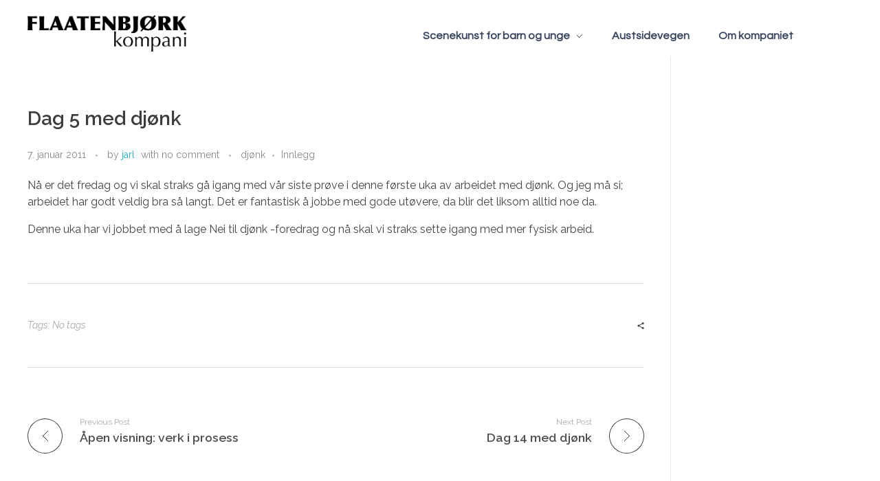

--- FILE ---
content_type: text/html; charset=UTF-8
request_url: https://www.flaatenbjork.no/innlegg/dag-5-med-dj%C3%B8nk/
body_size: 12266
content:
<!DOCTYPE html>
<!--[if IE 9 ]>   <html class="no-js oldie ie9 ie" lang="nb-NO" > <![endif]-->
<!--[if (gt IE 9)|!(IE)]><!--> <html class="no-js" lang="nb-NO" > <!--<![endif]-->
<head>
        <meta charset="UTF-8" >
        <meta http-equiv="X-UA-Compatible" content="IE=edge">
        <!-- devices setting -->
        <meta name="viewport"   content="initial-scale=1,user-scalable=no,width=device-width">

<!-- outputs by wp_head -->
<title>Dag 5 med djønk &#8211; Flaatenbjørk kompani</title>
<meta name='robots' content='max-image-preview:large' />
	<style>img:is([sizes="auto" i], [sizes^="auto," i]) { contain-intrinsic-size: 3000px 1500px }</style>
	<link rel="alternate" type="application/rss+xml" title="Flaatenbjørk kompani &raquo; strøm" href="https://www.flaatenbjork.no/feed/" />
<link rel="alternate" type="application/rss+xml" title="Flaatenbjørk kompani &raquo; kommentarstrøm" href="https://www.flaatenbjork.no/comments/feed/" />
<link rel="alternate" type="application/rss+xml" title="Flaatenbjørk kompani &raquo; Dag 5 med djønk kommentarstrøm" href="https://www.flaatenbjork.no/innlegg/dag-5-med-dj%c3%b8nk/feed/" />
<script>
window._wpemojiSettings = {"baseUrl":"https:\/\/s.w.org\/images\/core\/emoji\/15.0.3\/72x72\/","ext":".png","svgUrl":"https:\/\/s.w.org\/images\/core\/emoji\/15.0.3\/svg\/","svgExt":".svg","source":{"concatemoji":"https:\/\/www.flaatenbjork.no\/wp-includes\/js\/wp-emoji-release.min.js?ver=6.7.2"}};
/*! This file is auto-generated */
!function(i,n){var o,s,e;function c(e){try{var t={supportTests:e,timestamp:(new Date).valueOf()};sessionStorage.setItem(o,JSON.stringify(t))}catch(e){}}function p(e,t,n){e.clearRect(0,0,e.canvas.width,e.canvas.height),e.fillText(t,0,0);var t=new Uint32Array(e.getImageData(0,0,e.canvas.width,e.canvas.height).data),r=(e.clearRect(0,0,e.canvas.width,e.canvas.height),e.fillText(n,0,0),new Uint32Array(e.getImageData(0,0,e.canvas.width,e.canvas.height).data));return t.every(function(e,t){return e===r[t]})}function u(e,t,n){switch(t){case"flag":return n(e,"\ud83c\udff3\ufe0f\u200d\u26a7\ufe0f","\ud83c\udff3\ufe0f\u200b\u26a7\ufe0f")?!1:!n(e,"\ud83c\uddfa\ud83c\uddf3","\ud83c\uddfa\u200b\ud83c\uddf3")&&!n(e,"\ud83c\udff4\udb40\udc67\udb40\udc62\udb40\udc65\udb40\udc6e\udb40\udc67\udb40\udc7f","\ud83c\udff4\u200b\udb40\udc67\u200b\udb40\udc62\u200b\udb40\udc65\u200b\udb40\udc6e\u200b\udb40\udc67\u200b\udb40\udc7f");case"emoji":return!n(e,"\ud83d\udc26\u200d\u2b1b","\ud83d\udc26\u200b\u2b1b")}return!1}function f(e,t,n){var r="undefined"!=typeof WorkerGlobalScope&&self instanceof WorkerGlobalScope?new OffscreenCanvas(300,150):i.createElement("canvas"),a=r.getContext("2d",{willReadFrequently:!0}),o=(a.textBaseline="top",a.font="600 32px Arial",{});return e.forEach(function(e){o[e]=t(a,e,n)}),o}function t(e){var t=i.createElement("script");t.src=e,t.defer=!0,i.head.appendChild(t)}"undefined"!=typeof Promise&&(o="wpEmojiSettingsSupports",s=["flag","emoji"],n.supports={everything:!0,everythingExceptFlag:!0},e=new Promise(function(e){i.addEventListener("DOMContentLoaded",e,{once:!0})}),new Promise(function(t){var n=function(){try{var e=JSON.parse(sessionStorage.getItem(o));if("object"==typeof e&&"number"==typeof e.timestamp&&(new Date).valueOf()<e.timestamp+604800&&"object"==typeof e.supportTests)return e.supportTests}catch(e){}return null}();if(!n){if("undefined"!=typeof Worker&&"undefined"!=typeof OffscreenCanvas&&"undefined"!=typeof URL&&URL.createObjectURL&&"undefined"!=typeof Blob)try{var e="postMessage("+f.toString()+"("+[JSON.stringify(s),u.toString(),p.toString()].join(",")+"));",r=new Blob([e],{type:"text/javascript"}),a=new Worker(URL.createObjectURL(r),{name:"wpTestEmojiSupports"});return void(a.onmessage=function(e){c(n=e.data),a.terminate(),t(n)})}catch(e){}c(n=f(s,u,p))}t(n)}).then(function(e){for(var t in e)n.supports[t]=e[t],n.supports.everything=n.supports.everything&&n.supports[t],"flag"!==t&&(n.supports.everythingExceptFlag=n.supports.everythingExceptFlag&&n.supports[t]);n.supports.everythingExceptFlag=n.supports.everythingExceptFlag&&!n.supports.flag,n.DOMReady=!1,n.readyCallback=function(){n.DOMReady=!0}}).then(function(){return e}).then(function(){var e;n.supports.everything||(n.readyCallback(),(e=n.source||{}).concatemoji?t(e.concatemoji):e.wpemoji&&e.twemoji&&(t(e.twemoji),t(e.wpemoji)))}))}((window,document),window._wpemojiSettings);
</script>
<style id='wp-emoji-styles-inline-css'>

	img.wp-smiley, img.emoji {
		display: inline !important;
		border: none !important;
		box-shadow: none !important;
		height: 1em !important;
		width: 1em !important;
		margin: 0 0.07em !important;
		vertical-align: -0.1em !important;
		background: none !important;
		padding: 0 !important;
	}
</style>
<link rel='stylesheet' id='wp-block-library-css' href='https://www.flaatenbjork.no/wp-includes/css/dist/block-library/style.min.css?ver=6.7.2' media='all' />
<style id='classic-theme-styles-inline-css'>
/*! This file is auto-generated */
.wp-block-button__link{color:#fff;background-color:#32373c;border-radius:9999px;box-shadow:none;text-decoration:none;padding:calc(.667em + 2px) calc(1.333em + 2px);font-size:1.125em}.wp-block-file__button{background:#32373c;color:#fff;text-decoration:none}
</style>
<style id='global-styles-inline-css'>
:root{--wp--preset--aspect-ratio--square: 1;--wp--preset--aspect-ratio--4-3: 4/3;--wp--preset--aspect-ratio--3-4: 3/4;--wp--preset--aspect-ratio--3-2: 3/2;--wp--preset--aspect-ratio--2-3: 2/3;--wp--preset--aspect-ratio--16-9: 16/9;--wp--preset--aspect-ratio--9-16: 9/16;--wp--preset--color--black: #000000;--wp--preset--color--cyan-bluish-gray: #abb8c3;--wp--preset--color--white: #ffffff;--wp--preset--color--pale-pink: #f78da7;--wp--preset--color--vivid-red: #cf2e2e;--wp--preset--color--luminous-vivid-orange: #ff6900;--wp--preset--color--luminous-vivid-amber: #fcb900;--wp--preset--color--light-green-cyan: #7bdcb5;--wp--preset--color--vivid-green-cyan: #00d084;--wp--preset--color--pale-cyan-blue: #8ed1fc;--wp--preset--color--vivid-cyan-blue: #0693e3;--wp--preset--color--vivid-purple: #9b51e0;--wp--preset--gradient--vivid-cyan-blue-to-vivid-purple: linear-gradient(135deg,rgba(6,147,227,1) 0%,rgb(155,81,224) 100%);--wp--preset--gradient--light-green-cyan-to-vivid-green-cyan: linear-gradient(135deg,rgb(122,220,180) 0%,rgb(0,208,130) 100%);--wp--preset--gradient--luminous-vivid-amber-to-luminous-vivid-orange: linear-gradient(135deg,rgba(252,185,0,1) 0%,rgba(255,105,0,1) 100%);--wp--preset--gradient--luminous-vivid-orange-to-vivid-red: linear-gradient(135deg,rgba(255,105,0,1) 0%,rgb(207,46,46) 100%);--wp--preset--gradient--very-light-gray-to-cyan-bluish-gray: linear-gradient(135deg,rgb(238,238,238) 0%,rgb(169,184,195) 100%);--wp--preset--gradient--cool-to-warm-spectrum: linear-gradient(135deg,rgb(74,234,220) 0%,rgb(151,120,209) 20%,rgb(207,42,186) 40%,rgb(238,44,130) 60%,rgb(251,105,98) 80%,rgb(254,248,76) 100%);--wp--preset--gradient--blush-light-purple: linear-gradient(135deg,rgb(255,206,236) 0%,rgb(152,150,240) 100%);--wp--preset--gradient--blush-bordeaux: linear-gradient(135deg,rgb(254,205,165) 0%,rgb(254,45,45) 50%,rgb(107,0,62) 100%);--wp--preset--gradient--luminous-dusk: linear-gradient(135deg,rgb(255,203,112) 0%,rgb(199,81,192) 50%,rgb(65,88,208) 100%);--wp--preset--gradient--pale-ocean: linear-gradient(135deg,rgb(255,245,203) 0%,rgb(182,227,212) 50%,rgb(51,167,181) 100%);--wp--preset--gradient--electric-grass: linear-gradient(135deg,rgb(202,248,128) 0%,rgb(113,206,126) 100%);--wp--preset--gradient--midnight: linear-gradient(135deg,rgb(2,3,129) 0%,rgb(40,116,252) 100%);--wp--preset--font-size--small: 13px;--wp--preset--font-size--medium: 20px;--wp--preset--font-size--large: 36px;--wp--preset--font-size--x-large: 42px;--wp--preset--spacing--20: 0.44rem;--wp--preset--spacing--30: 0.67rem;--wp--preset--spacing--40: 1rem;--wp--preset--spacing--50: 1.5rem;--wp--preset--spacing--60: 2.25rem;--wp--preset--spacing--70: 3.38rem;--wp--preset--spacing--80: 5.06rem;--wp--preset--shadow--natural: 6px 6px 9px rgba(0, 0, 0, 0.2);--wp--preset--shadow--deep: 12px 12px 50px rgba(0, 0, 0, 0.4);--wp--preset--shadow--sharp: 6px 6px 0px rgba(0, 0, 0, 0.2);--wp--preset--shadow--outlined: 6px 6px 0px -3px rgba(255, 255, 255, 1), 6px 6px rgba(0, 0, 0, 1);--wp--preset--shadow--crisp: 6px 6px 0px rgba(0, 0, 0, 1);}:where(.is-layout-flex){gap: 0.5em;}:where(.is-layout-grid){gap: 0.5em;}body .is-layout-flex{display: flex;}.is-layout-flex{flex-wrap: wrap;align-items: center;}.is-layout-flex > :is(*, div){margin: 0;}body .is-layout-grid{display: grid;}.is-layout-grid > :is(*, div){margin: 0;}:where(.wp-block-columns.is-layout-flex){gap: 2em;}:where(.wp-block-columns.is-layout-grid){gap: 2em;}:where(.wp-block-post-template.is-layout-flex){gap: 1.25em;}:where(.wp-block-post-template.is-layout-grid){gap: 1.25em;}.has-black-color{color: var(--wp--preset--color--black) !important;}.has-cyan-bluish-gray-color{color: var(--wp--preset--color--cyan-bluish-gray) !important;}.has-white-color{color: var(--wp--preset--color--white) !important;}.has-pale-pink-color{color: var(--wp--preset--color--pale-pink) !important;}.has-vivid-red-color{color: var(--wp--preset--color--vivid-red) !important;}.has-luminous-vivid-orange-color{color: var(--wp--preset--color--luminous-vivid-orange) !important;}.has-luminous-vivid-amber-color{color: var(--wp--preset--color--luminous-vivid-amber) !important;}.has-light-green-cyan-color{color: var(--wp--preset--color--light-green-cyan) !important;}.has-vivid-green-cyan-color{color: var(--wp--preset--color--vivid-green-cyan) !important;}.has-pale-cyan-blue-color{color: var(--wp--preset--color--pale-cyan-blue) !important;}.has-vivid-cyan-blue-color{color: var(--wp--preset--color--vivid-cyan-blue) !important;}.has-vivid-purple-color{color: var(--wp--preset--color--vivid-purple) !important;}.has-black-background-color{background-color: var(--wp--preset--color--black) !important;}.has-cyan-bluish-gray-background-color{background-color: var(--wp--preset--color--cyan-bluish-gray) !important;}.has-white-background-color{background-color: var(--wp--preset--color--white) !important;}.has-pale-pink-background-color{background-color: var(--wp--preset--color--pale-pink) !important;}.has-vivid-red-background-color{background-color: var(--wp--preset--color--vivid-red) !important;}.has-luminous-vivid-orange-background-color{background-color: var(--wp--preset--color--luminous-vivid-orange) !important;}.has-luminous-vivid-amber-background-color{background-color: var(--wp--preset--color--luminous-vivid-amber) !important;}.has-light-green-cyan-background-color{background-color: var(--wp--preset--color--light-green-cyan) !important;}.has-vivid-green-cyan-background-color{background-color: var(--wp--preset--color--vivid-green-cyan) !important;}.has-pale-cyan-blue-background-color{background-color: var(--wp--preset--color--pale-cyan-blue) !important;}.has-vivid-cyan-blue-background-color{background-color: var(--wp--preset--color--vivid-cyan-blue) !important;}.has-vivid-purple-background-color{background-color: var(--wp--preset--color--vivid-purple) !important;}.has-black-border-color{border-color: var(--wp--preset--color--black) !important;}.has-cyan-bluish-gray-border-color{border-color: var(--wp--preset--color--cyan-bluish-gray) !important;}.has-white-border-color{border-color: var(--wp--preset--color--white) !important;}.has-pale-pink-border-color{border-color: var(--wp--preset--color--pale-pink) !important;}.has-vivid-red-border-color{border-color: var(--wp--preset--color--vivid-red) !important;}.has-luminous-vivid-orange-border-color{border-color: var(--wp--preset--color--luminous-vivid-orange) !important;}.has-luminous-vivid-amber-border-color{border-color: var(--wp--preset--color--luminous-vivid-amber) !important;}.has-light-green-cyan-border-color{border-color: var(--wp--preset--color--light-green-cyan) !important;}.has-vivid-green-cyan-border-color{border-color: var(--wp--preset--color--vivid-green-cyan) !important;}.has-pale-cyan-blue-border-color{border-color: var(--wp--preset--color--pale-cyan-blue) !important;}.has-vivid-cyan-blue-border-color{border-color: var(--wp--preset--color--vivid-cyan-blue) !important;}.has-vivid-purple-border-color{border-color: var(--wp--preset--color--vivid-purple) !important;}.has-vivid-cyan-blue-to-vivid-purple-gradient-background{background: var(--wp--preset--gradient--vivid-cyan-blue-to-vivid-purple) !important;}.has-light-green-cyan-to-vivid-green-cyan-gradient-background{background: var(--wp--preset--gradient--light-green-cyan-to-vivid-green-cyan) !important;}.has-luminous-vivid-amber-to-luminous-vivid-orange-gradient-background{background: var(--wp--preset--gradient--luminous-vivid-amber-to-luminous-vivid-orange) !important;}.has-luminous-vivid-orange-to-vivid-red-gradient-background{background: var(--wp--preset--gradient--luminous-vivid-orange-to-vivid-red) !important;}.has-very-light-gray-to-cyan-bluish-gray-gradient-background{background: var(--wp--preset--gradient--very-light-gray-to-cyan-bluish-gray) !important;}.has-cool-to-warm-spectrum-gradient-background{background: var(--wp--preset--gradient--cool-to-warm-spectrum) !important;}.has-blush-light-purple-gradient-background{background: var(--wp--preset--gradient--blush-light-purple) !important;}.has-blush-bordeaux-gradient-background{background: var(--wp--preset--gradient--blush-bordeaux) !important;}.has-luminous-dusk-gradient-background{background: var(--wp--preset--gradient--luminous-dusk) !important;}.has-pale-ocean-gradient-background{background: var(--wp--preset--gradient--pale-ocean) !important;}.has-electric-grass-gradient-background{background: var(--wp--preset--gradient--electric-grass) !important;}.has-midnight-gradient-background{background: var(--wp--preset--gradient--midnight) !important;}.has-small-font-size{font-size: var(--wp--preset--font-size--small) !important;}.has-medium-font-size{font-size: var(--wp--preset--font-size--medium) !important;}.has-large-font-size{font-size: var(--wp--preset--font-size--large) !important;}.has-x-large-font-size{font-size: var(--wp--preset--font-size--x-large) !important;}
:where(.wp-block-post-template.is-layout-flex){gap: 1.25em;}:where(.wp-block-post-template.is-layout-grid){gap: 1.25em;}
:where(.wp-block-columns.is-layout-flex){gap: 2em;}:where(.wp-block-columns.is-layout-grid){gap: 2em;}
:root :where(.wp-block-pullquote){font-size: 1.5em;line-height: 1.6;}
</style>
<link rel='stylesheet' id='auxin-base-css' href='https://www.flaatenbjork.no/wp-content/themes/phlox-pro/css/base.css?ver=5.8.8' media='all' />
<link rel='stylesheet' id='auxin-front-icon-css' href='https://www.flaatenbjork.no/wp-content/themes/phlox-pro/css/auxin-icon.css?ver=5.8.8' media='all' />
<link rel='stylesheet' id='auxin-main-css' href='https://www.flaatenbjork.no/wp-content/themes/phlox-pro/css/main.css?ver=5.8.8' media='all' />
<link rel='stylesheet' id='ms-main-css' href='https://www.flaatenbjork.no/wp-content/plugins/masterslider/public/assets/css/masterslider.main.css?ver=3.6.5' media='all' />
<link rel='stylesheet' id='ms-custom-css' href='https://www.flaatenbjork.no/wp-content/uploads/masterslider/custom.css?ver=40.4' media='all' />
<link rel='stylesheet' id='auxin-custom-css' href='https://www.flaatenbjork.no/wp-content/uploads/phlox-pro/custom.css?ver=8.5' media='all' />
<link rel='stylesheet' id='auxin-go-pricing-css' href='https://www.flaatenbjork.no/wp-content/themes/phlox-pro/css/go-pricing.css?ver=5.8.8' media='all' />
<link rel='stylesheet' id='auxin-elementor-base-css' href='https://www.flaatenbjork.no/wp-content/themes/phlox-pro/css/other/elementor.css?ver=5.8.8' media='all' />
<link rel='stylesheet' id='elementor-frontend-css' href='https://www.flaatenbjork.no/wp-content/plugins/elementor/assets/css/frontend-lite.min.css?ver=3.10.0' media='all' />
<link rel='stylesheet' id='elementor-post-4451-css' href='https://www.flaatenbjork.no/wp-content/uploads/elementor/css/post-4451.css?ver=1674253248' media='all' />
<link rel='stylesheet' id='elementor-post-4224-css' href='https://www.flaatenbjork.no/wp-content/uploads/elementor/css/post-4224.css?ver=1704223826' media='all' />
<link rel='stylesheet' id='google-fonts-1-css' href='https://fonts.googleapis.com/css?family=Questrial%3A100%2C100italic%2C200%2C200italic%2C300%2C300italic%2C400%2C400italic%2C500%2C500italic%2C600%2C600italic%2C700%2C700italic%2C800%2C800italic%2C900%2C900italic%7CRaleway%3A100%2C100italic%2C200%2C200italic%2C300%2C300italic%2C400%2C400italic%2C500%2C500italic%2C600%2C600italic%2C700%2C700italic%2C800%2C800italic%2C900%2C900italic&#038;display=swap&#038;ver=6.7.2' media='all' />
<link rel="preconnect" href="https://fonts.gstatic.com/" crossorigin><script src="https://www.flaatenbjork.no/wp-includes/js/jquery/jquery.min.js?ver=3.7.1" id="jquery-core-js"></script>
<script src="https://www.flaatenbjork.no/wp-includes/js/jquery/jquery-migrate.min.js?ver=3.4.1" id="jquery-migrate-js"></script>
<script src="https://www.flaatenbjork.no/wp-content/plugins/auxin-pro-tools/admin/assets/js/elementor/widgets.js?ver=1.7.8" id="auxin-elementor-pro-widgets-js"></script>
<script src="https://www.flaatenbjork.no/wp-content/plugins/masterslider/includes/modules/elementor/assets/js/elementor-widgets.js?ver=3.6.5" id="masterslider-elementor-widgets-js"></script>
<script id="auxin-modernizr-js-extra">
var auxin = {"ajax_url":"https:\/\/www.flaatenbjork.no\/wp-admin\/admin-ajax.php","is_rtl":"","is_reponsive":"1","is_framed":"","frame_width":"20","wpml_lang":"en","uploadbaseurl":"https:\/\/www.flaatenbjork.no\/wp-content\/uploads","nonce":"3c3aad1058"};
</script>
<script id="auxin-modernizr-js-before">
/* < ![CDATA[ */
function auxinNS(n){for(var e=n.split("."),a=window,i="",r=e.length,t=0;r>t;t++)"window"!=e[t]&&(i=e[t],a[i]=a[i]||{},a=a[i]);return a;}
/* ]]> */
</script>
<script src="https://www.flaatenbjork.no/wp-content/themes/phlox-pro/js/solo/modernizr-custom.min.js?ver=5.8.8" id="auxin-modernizr-js"></script>
<link rel="https://api.w.org/" href="https://www.flaatenbjork.no/wp-json/" /><link rel="alternate" title="JSON" type="application/json" href="https://www.flaatenbjork.no/wp-json/wp/v2/posts/1786" /><link rel="EditURI" type="application/rsd+xml" title="RSD" href="https://www.flaatenbjork.no/xmlrpc.php?rsd" />
<meta name="generator" content="WordPress 6.7.2" />
<link rel="canonical" href="https://www.flaatenbjork.no/innlegg/dag-5-med-dj%c3%b8nk/" />
<link rel='shortlink' href='https://www.flaatenbjork.no/?p=1786' />
<link rel="alternate" title="oEmbed (JSON)" type="application/json+oembed" href="https://www.flaatenbjork.no/wp-json/oembed/1.0/embed?url=https%3A%2F%2Fwww.flaatenbjork.no%2Finnlegg%2Fdag-5-med-dj%25c3%25b8nk%2F" />
<link rel="alternate" title="oEmbed (XML)" type="text/xml+oembed" href="https://www.flaatenbjork.no/wp-json/oembed/1.0/embed?url=https%3A%2F%2Fwww.flaatenbjork.no%2Finnlegg%2Fdag-5-med-dj%25c3%25b8nk%2F&#038;format=xml" />
    <meta name="title"       content="Dag 5 med djønk" />
    <meta name="description" content="Nå er det fredag og vi skal straks gå igang med vår siste prøve i denne første uka av arbeidet med djønk. Og jeg må si; arbeidet har godt veldig bra så langt. Det er fantastisk å jobbe med gode utøvere, da blir det liksom alltid noe da. Denne uka har vi jobbet med å [&hellip;]" />
    <script>var ms_grabbing_curosr='https://www.flaatenbjork.no/wp-content/plugins/masterslider/public/assets/css/common/grabbing.cur',ms_grab_curosr='https://www.flaatenbjork.no/wp-content/plugins/masterslider/public/assets/css/common/grab.cur';</script>
<meta name="generator" content="MasterSlider 3.6.5 - Responsive Touch Image Slider" />
<link rel="apple-touch-icon" sizes="180x180" href="/wp-content/uploads/fbrfg/apple-touch-icon.png">
<link rel="icon" type="image/png" sizes="32x32" href="/wp-content/uploads/fbrfg/favicon-32x32.png">
<link rel="icon" type="image/png" sizes="16x16" href="/wp-content/uploads/fbrfg/favicon-16x16.png">
<link rel="manifest" href="/wp-content/uploads/fbrfg/manifest.json">
<link rel="mask-icon" href="/wp-content/uploads/fbrfg/safari-pinned-tab.svg" color="#5bbad5">
<link rel="shortcut icon" href="/wp-content/uploads/fbrfg/favicon.ico">
<meta name="msapplication-config" content="/wp-content/uploads/fbrfg/browserconfig.xml">
<meta name="theme-color" content="#ffffff"><!-- Chrome, Firefox OS and Opera -->
<meta name="theme-color" content="#1bb0ce" />
<!-- Windows Phone -->
<meta name="msapplication-navbutton-color" content="#1bb0ce" />
<!-- iOS Safari -->
<meta name="apple-mobile-web-app-capable" content="yes">
<meta name="apple-mobile-web-app-status-bar-style" content="black-translucent">

<!-- pingback -->
<link rel="pingback" href="https://www.flaatenbjork.no/xmlrpc.php">
<link rel="icon" href="https://www.flaatenbjork.no/wp-content/uploads/2017/10/Flaatenbjorklogo-500x500-300px-150x150.png" sizes="32x32" />
<link rel="icon" href="https://www.flaatenbjork.no/wp-content/uploads/2017/10/Flaatenbjorklogo-500x500-300px-300x300.png" sizes="192x192" />
<link rel="apple-touch-icon" href="https://www.flaatenbjork.no/wp-content/uploads/2017/10/Flaatenbjorklogo-500x500-300px-300x300.png" />
<meta name="msapplication-TileImage" content="https://www.flaatenbjork.no/wp-content/uploads/2017/10/Flaatenbjorklogo-500x500-300px-300x300.png" />
		<style id="wp-custom-css">
				html body {	} 
		</style>
		<!-- end wp_head -->
</head>


<body data-rsssl=1 class="post-template-default single single-post postid-1786 single-format-standard wp-custom-logo auxin-pro _masterslider _msp_version_3.6.5 elementor-default elementor-kit-4222 phlox-pro aux-dom-unready aux-full-width aux-resp aux-hd aux-top-sticky  aux-page-animation-off _auxels"  data-framed="">


<div id="inner-body">

    <header class="aux-elementor-header" id="site-elementor-header" itemscope="itemscope" itemtype="https://schema.org/WPHeader" data-sticky-height="80"  >
        <div class="aux-wrapper">
            <div class="aux-header aux-header-elements-wrapper">
            		<div data-elementor-type="header" data-elementor-id="4451" class="elementor elementor-4451">
									<section class="elementor-section elementor-top-section elementor-element elementor-element-b5ef645 elementor-section-content-middle elementor-section-boxed elementor-section-height-default elementor-section-height-default" data-id="b5ef645" data-element_type="section">
						<div class="elementor-container elementor-column-gap-no">
					<div class="aux-parallax-section elementor-column elementor-col-33 elementor-top-column elementor-element elementor-element-7cdf920" data-id="7cdf920" data-element_type="column">
			<div class="elementor-widget-wrap elementor-element-populated">
								<div class="elementor-element elementor-element-7b6b3fe elementor-widget elementor-widget-aux_logo" data-id="7b6b3fe" data-element_type="widget" data-widget_type="aux_logo.default">
				<div class="elementor-widget-container">
			<div class="aux-widget-logo"><a class="aux-logo-anchor aux-has-logo" title="Flaatenbjørk kompani" href="https://www.flaatenbjork.no/"><img width="541" height="125" src="https://www.flaatenbjork.no/wp-content/uploads/2014/09/Flaatenbjork_logo_black.png" class="aux-attachment aux-featured-image attachment-541x125 aux-attachment-id-3608 " alt="Flaatenbjork_logo_black" data-ratio="4.33" data-original-w="541" /></a><section class="aux-logo-text"><h3 class="site-title"><a href="https://www.flaatenbjork.no/" title="Flaatenbjørk kompani">Flaatenbjørk kompani</a></h3></section></div>		</div>
				</div>
					</div>
		</div>
				<div class="aux-parallax-section elementor-column elementor-col-66 elementor-top-column elementor-element elementor-element-ca7e552" data-id="ca7e552" data-element_type="column">
			<div class="elementor-widget-wrap elementor-element-populated">
								<div class="elementor-element elementor-element-e3c8b06 elementor-widget__width-auto elementor-widget elementor-widget-aux_menu_box" data-id="e3c8b06" data-element_type="widget" data-widget_type="aux_menu_box.default">
				<div class="elementor-widget-container">
			<div class="aux-elementor-header-menu aux-nav-menu-element aux-nav-menu-element-e3c8b06"><div class="aux-burger-box" data-target-panel="overlay" data-target-content=".elementor-element-e3c8b06 .aux-master-menu"><div class="aux-burger aux-lite-small"><span class="mid-line"></span></div></div><!-- start master menu -->
<nav id="master-menu-elementor-e3c8b06" class="menu-header-container">

	<ul id="menu-header" class="aux-master-menu aux-no-js aux-skin-classic aux-with-indicator aux-horizontal" data-type="horizontal"  data-switch-type="toggle" data-switch-parent=".elementor-element-e3c8b06 .aux-fs-popup .aux-fs-menu" data-switch-width="768"  >

		<!-- start submenu -->
		<li id="menu-item-3063" class="menu-item menu-item-type-post_type menu-item-object-page menu-item-has-children menu-item-3063 aux-menu-depth-0 aux-menu-root-1 aux-menu-item">
			<a href="https://www.flaatenbjork.no/scenekunst/" class="aux-item-content">
				<span class="aux-menu-label">Scenekunst for barn og unge</span>
			</a>

		<ul class="sub-menu aux-submenu">
			<li id="menu-item-4179" class="menu-item menu-item-type-post_type menu-item-object-page menu-item-4179 aux-menu-depth-1 aux-menu-item">
				<a href="https://www.flaatenbjork.no/polsetjuven/" class="aux-item-content">
					<span class="aux-menu-label">Pølsetjuven</span>
				</a>
			</li>
			<li id="menu-item-4125" class="menu-item menu-item-type-post_type menu-item-object-page menu-item-4125 aux-menu-depth-1 aux-menu-item">
				<a href="https://www.flaatenbjork.no/robinhund/" class="aux-item-content">
					<span class="aux-menu-label">Robinhund</span>
				</a>
			</li>
			<li id="menu-item-3519" class="menu-item menu-item-type-post_type menu-item-object-page menu-item-3519 aux-menu-depth-1 aux-menu-item">
				<a href="https://www.flaatenbjork.no/kandisia/" class="aux-item-content">
					<span class="aux-menu-label">Kandisia</span>
				</a>
			</li>
			<li id="menu-item-3520" class="menu-item menu-item-type-post_type menu-item-object-page menu-item-3520 aux-menu-depth-1 aux-menu-item">
				<a href="https://www.flaatenbjork.no/uten-genser/" class="aux-item-content">
					<span class="aux-menu-label">Uten genser</span>
				</a>
			</li>
			<li id="menu-item-3524" class="menu-item menu-item-type-post_type menu-item-object-page menu-item-3524 aux-menu-depth-1 aux-menu-item">
				<a href="https://www.flaatenbjork.no/djonk/" class="aux-item-content">
					<span class="aux-menu-label">djønk 2.1</span>
				</a>
			</li>
			<li id="menu-item-3523" class="menu-item menu-item-type-post_type menu-item-object-page menu-item-3523 aux-menu-depth-1 aux-menu-item">
				<a href="https://www.flaatenbjork.no/galskapsprosjektet/" class="aux-item-content">
					<span class="aux-menu-label">GALSKAPSPROSJEKTET</span>
				</a>
			</li>
			<li id="menu-item-3522" class="menu-item menu-item-type-post_type menu-item-object-page menu-item-3522 aux-menu-depth-1 aux-menu-item">
				<a href="https://www.flaatenbjork.no/seksuell-empati-2/" class="aux-item-content">
					<span class="aux-menu-label">Seksuell Empati vol. 2 – Identiteter</span>
				</a>
			</li>
			<li id="menu-item-3521" class="menu-item menu-item-type-post_type menu-item-object-page menu-item-3521 aux-menu-depth-1 aux-menu-item">
				<a href="https://www.flaatenbjork.no/seksuell-empati-1/" class="aux-item-content">
					<span class="aux-menu-label">Seksuell Empati vol. 1 – Handlinger</span>
				</a>
			</li>
		</ul>
		</li>
		<!-- end submenu -->
		<!-- start single menu -->
		<li id="menu-item-3993" class="menu-item menu-item-type-post_type menu-item-object-page menu-item-3993 aux-menu-depth-0 aux-menu-root-2 aux-menu-item">
			<a href="https://www.flaatenbjork.no/austsidevegen/" class="aux-item-content">
				<span class="aux-menu-label">Austsidevegen</span>
			</a>
		</li>
		<!-- end single menu -->
		<!-- start single menu -->
		<li id="menu-item-3729" class="menu-item menu-item-type-post_type menu-item-object-page menu-item-3729 aux-menu-depth-0 aux-menu-root-3 aux-menu-item">
			<a href="https://www.flaatenbjork.no/om-kompaniet/" class="aux-item-content">
				<span class="aux-menu-label">Om kompaniet</span>
			</a>
		</li>
		<!-- end single menu -->
	</ul>

</nav>
<!-- end master menu -->
<section class="aux-fs-popup aux-fs-menu-layout-center aux-indicator"><div class="aux-panel-close"><div class="aux-close aux-cross-symbol aux-thick-medium"></div></div><div class="aux-fs-menu" data-menu-title=""></div></section></div><style>@media only screen and (min-width: 769px) { .elementor-element-e3c8b06 .aux-burger-box { display: none } }</style>		</div>
				</div>
					</div>
		</div>
							</div>
		</section>
							</div>
		            </div><!-- end of header-elements -->
        </div><!-- end of wrapper -->
    </header><!-- end header -->

    <main id="main" class="aux-main aux-territory  aux-single aux-boxed-container aux-content-top-margin right-sidebar aux-has-sidebar aux-sidebar-style-border aux-user-entry" >
        <div class="aux-wrapper">
            <div class="aux-container aux-fold">

                <div id="primary" class="aux-primary" >
                    <div class="content" role="main"  >

                                                            <article class="aux-simple-context post-1786 post type-post status-publish format-standard hentry category-djonk category-innlegg" >

                                                                                        <div class="entry-main">

                                                <header class="entry-header ">
                                                <h1 class="entry-title ">Dag 5 med djønk</h1>                                                    <div class="entry-format">
                                                        <div class="post-format"> </div>
                                                    </div>
                                                </header>

                                                                                                <div class="entry-info ">
                                                                                                        <div class="entry-date"><time datetime="2011-01-07T08:34:07+01:00" >7. januar 2011</time></div>
                                                                                                        <div class="entry-author">
                                                        <span class="meta-sep">by</span>
                                                        <span class="author vcard">
                                                            <a href="https://www.flaatenbjork.no/author/jarl/" rel="author" title="View all posts by jarl" >
                                                                jarl                                                            </a>
                                                        </span>
                                                    </div>
                                                                                                        <div class="entry-comments">
                                                        <span class="meta-sep">with</span>
                                                        <span class="meta-comment">no comment</span>
                                                    </div>
                                                                                                        <div class="entry-tax">
                                                                                                                <a href="https://www.flaatenbjork.no/list/djonk/" title="View all posts in djønk" rel="category" >djønk</a><a href="https://www.flaatenbjork.no/list/innlegg/" title="View all posts in Innlegg" rel="category" >Innlegg</a>                                                    </div>
                                                                                                    </div>
                                                
                                                <div class="entry-content">
                                                    <p>Nå er det fredag og vi skal straks gå igang med vår siste prøve i denne første uka av arbeidet med djønk. Og jeg må si; arbeidet har godt veldig bra så langt. Det er fantastisk å jobbe med gode utøvere, da blir det liksom alltid noe da.</p>
<p>Denne uka har vi jobbet med å lage Nei til djønk -foredrag og nå skal vi straks sette igang med mer fysisk arbeid.</p>
<div class="clear"></div>                                                </div>

                                                                                                <footer class="entry-meta">
                                                                                                                                                        <div class="entry-tax"><span>Tags: No tags</span></div>
                                                                                                            <div class="aux-single-post-share">
                                                             <div class="aux-tooltip-socials aux-tooltip-dark aux-socials aux-icon-left aux-medium aux-tooltip-social-no-text"  >
                                                                 <span class="aux-icon auxicon-share" ></span>
                                                             </div>
                                                         </div>
                                                    
                                                </footer>
                                                                                            </div>


                                            
    <nav class="aux-next-prev-posts nav-skin-minimal">

                <section class="np-prev-section "   >
            <a href="https://www.flaatenbjork.no/djonk/apen-visning-verk-i-prosess/">
                <div class="np-arrow">
                                        <div class="aux-arrow-nav aux-hover-slide aux-round aux-outline aux-medium">
                        <span class="aux-overlay"></span>
                        <span class="aux-svg-arrow aux-medium-left"></span>
                        <span class="aux-hover-arrow aux-svg-arrow aux-medium-left aux-white"></span>
                    </div>
                                    </div>
                <p class="np-nav-text">Previous Post</p>
                                <h4 class="np-title">Åpen visning: verk i prosess</h4>
                            </a>
        </section>
        
        
                <section class="np-next-section "  >
            <a href="https://www.flaatenbjork.no/djonk/dag-14-med-dj%c3%b8nk/">
                <div class="np-arrow">
                                        <div class="aux-arrow-nav aux-hover-slide aux-round aux-outline aux-medium">
                        <span class="aux-overlay"></span>
                        <span class="aux-svg-arrow aux-medium-right"></span>
                        <span class="aux-hover-arrow aux-svg-arrow aux-medium-right aux-white"></span>
                    </div>
                                    </div>
                <p class="np-nav-text">Next Post</p>
                                <h4 class="np-title">Dag 14 med djønk</h4>
                            </a>
        </section>
        
    </nav>


                                            
                                       </article>


<!-- You can start editing here. -->


        <!-- If comments are open, but there are no comments. -->

    


	<div id="respond" class="comment-respond">
		<h3 id="reply-title" class="comment-reply-title"><span>Add a Comment</span> <small><a rel="nofollow" id="cancel-comment-reply-link" href="/innlegg/dag-5-med-dj%C3%B8nk/#respond" style="display:none;">Avbryt svar</a></small></h3><form action="https://www.flaatenbjork.no/wp-comments-post.php" method="post" id="commentform" class="comment-form " novalidate><p class = "comment-notes">Your email address will not be published. Required fields are marked *</p><div class="aux-input-group aux-inline-inputs"><input type="text"  name="author" id="author" placeholder="Name (required)" value="" size="22" aria-required='true' required /></div>
<div class="aux-input-group aux-inline-inputs"><input type="email" name="email"  id="email"  placeholder="E-Mail (required)" value="" aria-required='true' required /></div>
<div class="aux-input-group aux-inline-inputs"><input type="url"   name="url"    id="url"    placeholder="Website" value="" size="22" /></div>
<div class="aux-form-cookies-consent comment-form-cookies-consent"><input id="wp-comment-cookies-consent" name="wp-comment-cookies-consent" class="aux-checkbox" type="checkbox" value="yes" /><label for="wp-comment-cookies-consent">Save my name, email, and website in this browser for the next time I comment.</label></div>
<div class="aux-input-group aux-block-inputs"><textarea name="comment" id="comment" cols="58" rows="10" placeholder="Comment" ></textarea></div><p class="form-submit"><input name="submit" type="submit" id="submit" class="submit" value="Submit" /> <input type='hidden' name='comment_post_ID' value='1786' id='comment_post_ID' />
<input type='hidden' name='comment_parent' id='comment_parent' value='0' />
</p><p style="display: none;"><input type="hidden" id="akismet_comment_nonce" name="akismet_comment_nonce" value="add95fa175" /></p><p style="display: none !important;"><label>&#916;<textarea name="ak_hp_textarea" cols="45" rows="8" maxlength="100"></textarea></label><input type="hidden" id="ak_js_1" name="ak_js" value="224"/><script>document.getElementById( "ak_js_1" ).setAttribute( "value", ( new Date() ).getTime() );</script></p></form>	</div><!-- #respond -->
	
                    </div><!-- end content -->
                </div><!-- end primary -->


                
            <aside class="aux-sidebar aux-sidebar-primary">
                <div class="sidebar-inner">
                    <div class="sidebar-content">
                    </div><!-- end sidebar-content -->
                </div><!-- end sidebar-inner -->
            </aside><!-- end primary siderbar -->


            </div><!-- end container -->
        </div><!-- end wrapper -->
    </main><!-- end main -->

    <footer class="aux-elementor-footer" itemscope="itemscope" itemtype="https://schema.org/WPFooter" role="contentinfo"  >
        <div class="aux-wrapper">
        		<div data-elementor-type="footer" data-elementor-id="4224" class="elementor elementor-4224">
									<section class="elementor-section elementor-top-section elementor-element elementor-element-333a101 elementor-section-content-middle elementor-section-boxed elementor-section-height-default elementor-section-height-default" data-id="333a101" data-element_type="section">
						<div class="elementor-container elementor-column-gap-no">
					<div class="aux-parallax-section elementor-column elementor-col-66 elementor-top-column elementor-element elementor-element-1f2d8af4" data-id="1f2d8af4" data-element_type="column">
			<div class="elementor-widget-wrap elementor-element-populated">
								<div class="elementor-element elementor-element-3d79eb07 elementor-widget__width-auto elementor-widget elementor-widget-text-editor" data-id="3d79eb07" data-element_type="widget" data-widget_type="text-editor.default">
				<div class="elementor-widget-container">
			<style>/*! elementor - v3.10.0 - 09-01-2023 */
.elementor-widget-text-editor.elementor-drop-cap-view-stacked .elementor-drop-cap{background-color:#818a91;color:#fff}.elementor-widget-text-editor.elementor-drop-cap-view-framed .elementor-drop-cap{color:#818a91;border:3px solid;background-color:transparent}.elementor-widget-text-editor:not(.elementor-drop-cap-view-default) .elementor-drop-cap{margin-top:8px}.elementor-widget-text-editor:not(.elementor-drop-cap-view-default) .elementor-drop-cap-letter{width:1em;height:1em}.elementor-widget-text-editor .elementor-drop-cap{float:left;text-align:center;line-height:1;font-size:50px}.elementor-widget-text-editor .elementor-drop-cap-letter{display:inline-block}</style>				<p>© 2024 Flaatenbjørk kompani AS. Alle rettigheter reservert.  </p>						</div>
				</div>
					</div>
		</div>
				<div class="aux-parallax-section elementor-column elementor-col-33 elementor-top-column elementor-element elementor-element-698f8207 elementor-hidden-phone" data-id="698f8207" data-element_type="column">
			<div class="elementor-widget-wrap elementor-element-populated">
								<div class="elementor-element elementor-element-fe24b66 elementor-widget__width-auto elementor-widget elementor-widget-aux_icon_list" data-id="fe24b66" data-element_type="widget" data-widget_type="aux_icon_list.default">
				<div class="elementor-widget-container">
			<section class="widget-container aux-widget-icon-list aux-parent-au02ab6171" style="" ><div class="widget-inner"><div class="aux-widget-icon-list-inner"><ul class="aux-icon-list-items aux-direction-default" ><li class="aux-icon-list-item aux-list-item-has-icon aux-icon-list-item-694bfa8 elementor-repeater-item-694bfa8" ><span class="aux-icon-list-icon auxicon-facebook" ></span></li></ul></div></div></section><!-- widget-container -->		</div>
				</div>
					</div>
		</div>
							</div>
		</section>
							</div>
		        </div><!-- end of wrapper -->
    </footer><!-- end footer -->

</div><!--! end of #inner-body -->

    <div class="aux-hidden-blocks">

        <section id="offmenu" class="aux-offcanvas-menu aux-pin-left" >
            <div class="aux-panel-close">
                <div class="aux-close aux-cross-symbol aux-thick-medium"></div>
            </div>
            <div class="offcanvas-header">
            </div>
            <div class="offcanvas-content">
            </div>
            <div class="offcanvas-footer">
            </div>
        </section>
        <!-- offcanvas section -->

        <section id="offcart" class="aux-offcanvas-menu aux-offcanvas-cart aux-pin-left" >
            <div class="aux-panel-close">
                <div class="aux-close aux-cross-symbol aux-thick-medium"></div>
            </div>
            <div class="offcanvas-header">
                Shopping Basket            </div>
            <div class="aux-cart-wrapper aux-elegant-cart aux-offcart-content">
            </div>
        </section>
        <!-- cartcanvas section -->

                <section id="fs-menu-search" class="aux-fs-popup  aux-fs-menu-layout-center aux-indicator">
            <div class="aux-panel-close">
                <div class="aux-close aux-cross-symbol aux-thick-medium"></div>
            </div>
            <div class="aux-fs-menu">
                        </div>
            <div class="aux-fs-search">
                <div  class="aux-search-section ">
                <div  class="aux-search-form ">
            <form action="https://www.flaatenbjork.no/" method="get" >
            <div class="aux-search-input-form">
                            <input type="text" class="aux-search-field"  placeholder="Type here.." name="s" autocomplete="off" />
                                    </div>
                            <input type="submit" class="aux-black aux-search-submit aux-uppercase" value="Search" >
                        </form>
        </div><!-- end searchform -->
                </div>

            </div>
        </section>
        <!-- fullscreen search and menu -->
                <section id="fs-search" class="aux-fs-popup aux-search-overlay  has-ajax-form">
            <div class="aux-panel-close">
                <div class="aux-close aux-cross-symbol aux-thick-medium"></div>
            </div>
            <div class="aux-search-field">

            <div  class="aux-search-section aux-404-search">
                <div  class="aux-search-form aux-iconic-search">
            <form action="https://www.flaatenbjork.no/" method="get" >
            <div class="aux-search-input-form">
                            <input type="text" class="aux-search-field"  placeholder="Search..." name="s" autocomplete="off" />
                                    </div>
                            <div class="aux-submit-icon-container auxicon-search-4 ">
                    <input type="submit" class="aux-iconic-search-submit" value="Search" >
                </div>
                        </form>
        </div><!-- end searchform -->
                </div>

            </div>
        </section>
        <!-- fullscreen search-->

        <div class="aux-scroll-top"></div>
    </div>

    <div class="aux-goto-top-btn aux-align-btn-right" data-animate-scroll="1"><div class="aux-hover-slide aux-arrow-nav aux-round aux-outline">    <span class="aux-overlay"></span>    <span class="aux-svg-arrow aux-h-small-up"></span>    <span class="aux-hover-arrow aux-svg-arrow aux-h-small-up aux-white"></span></div></div>
<!-- outputs by wp_footer -->
<link rel='stylesheet' id='elementor-icons-css' href='https://www.flaatenbjork.no/wp-content/plugins/elementor/assets/lib/eicons/css/elementor-icons.min.css?ver=5.17.0' media='all' />
<link rel='stylesheet' id='elementor-post-4222-css' href='https://www.flaatenbjork.no/wp-content/uploads/elementor/css/post-4222.css?ver=1674253248' media='all' />
<link rel='stylesheet' id='auxin-elementor-widgets-css' href='https://www.flaatenbjork.no/wp-content/plugins/auxin-elements/admin/assets/css/elementor-widgets.css?ver=2.10.9' media='all' />
<link rel='stylesheet' id='mediaelement-css' href='https://www.flaatenbjork.no/wp-includes/js/mediaelement/mediaelementplayer-legacy.min.css?ver=4.2.17' media='all' />
<link rel='stylesheet' id='wp-mediaelement-css' href='https://www.flaatenbjork.no/wp-includes/js/mediaelement/wp-mediaelement.min.css?ver=6.7.2' media='all' />
<link rel='stylesheet' id='google-fonts-2-css' href='https://fonts.googleapis.com/css?family=Roboto%3A100%2C100italic%2C200%2C200italic%2C300%2C300italic%2C400%2C400italic%2C500%2C500italic%2C600%2C600italic%2C700%2C700italic%2C800%2C800italic%2C900%2C900italic%7CRoboto+Slab%3A100%2C100italic%2C200%2C200italic%2C300%2C300italic%2C400%2C400italic%2C500%2C500italic%2C600%2C600italic%2C700%2C700italic%2C800%2C800italic%2C900%2C900italic&#038;display=swap&#038;ver=6.7.2' media='all' />
<script src="https://www.flaatenbjork.no/wp-includes/js/imagesloaded.min.js?ver=5.0.0" id="imagesloaded-js"></script>
<script src="https://www.flaatenbjork.no/wp-includes/js/masonry.min.js?ver=4.2.2" id="masonry-js"></script>
<script src="https://www.flaatenbjork.no/wp-content/themes/phlox-pro/js/plugins.min.js?ver=5.8.8" id="auxin-plugins-js"></script>
<script src="https://www.flaatenbjork.no/wp-content/themes/phlox-pro/js/scripts.min.js?ver=5.8.8" id="auxin-scripts-js"></script>
<script src="https://www.flaatenbjork.no/wp-content/plugins/masterslider/public/assets/js/jquery.easing.min.js?ver=3.6.5" id="jquery-easing-js"></script>
<script src="https://www.flaatenbjork.no/wp-content/plugins/masterslider/public/assets/js/masterslider.min.js?ver=3.6.5" id="masterslider-core-js"></script>
<script src="https://www.flaatenbjork.no/wp-content/plugins/auxin-elements/admin/assets/js/elementor/widgets.js?ver=2.10.9" id="auxin-elementor-widgets-js"></script>
<script id="mediaelement-core-js-before">
var mejsL10n = {"language":"nb","strings":{"mejs.download-file":"Last ned fil","mejs.install-flash":"Du bruker en nettleser som ikke har Flash Player sl\u00e5tt p\u00e5 eller installert. Sl\u00e5 p\u00e5 Flash Player-utvidelsen din eller last ned nyeste versjon fra https:\/\/get.adobe.com\/flashplayer\/","mejs.fullscreen":"Fullskjerm","mejs.play":"Spill av","mejs.pause":"Pause","mejs.time-slider":"Tidsskyver","mejs.time-help-text":"Bruk venstre- og h\u00f8yre-piltastene for \u00e5 hoppe ett sekund, opp- og ned-piltastene for \u00e5 hoppe ti sekunder.","mejs.live-broadcast":"Direktesending","mejs.volume-help-text":"Bruk opp- og ned-piltastene for \u00e5 \u00f8ke eller redusere lyden.","mejs.unmute":"Opphev demp","mejs.mute":"Stille","mejs.volume-slider":"Volumkontroll","mejs.video-player":"Videoavspiller","mejs.audio-player":"Lydavspiller","mejs.captions-subtitles":"Bildetekster\/undertekster","mejs.captions-chapters":"Kapitler","mejs.none":"Ingen","mejs.afrikaans":"Afrikaans","mejs.albanian":"Albansk","mejs.arabic":"Arabisk","mejs.belarusian":"hviterussisk","mejs.bulgarian":"Bulgarsk","mejs.catalan":"Katalansk","mejs.chinese":"Kinesisk","mejs.chinese-simplified":"Kinesisk (forenklet)","mejs.chinese-traditional":"Kinesisk (tradisjonell)","mejs.croatian":"Kroatisk","mejs.czech":"tsjekkisk","mejs.danish":"dansk","mejs.dutch":"nederlandsk","mejs.english":"engelsk","mejs.estonian":"estisk","mejs.filipino":"filippinsk","mejs.finnish":"finsk","mejs.french":"fransk","mejs.galician":"Galisisk","mejs.german":"tysk","mejs.greek":"gresk","mejs.haitian-creole":"Haitisk kreol","mejs.hebrew":"hebraisk","mejs.hindi":"hindi","mejs.hungarian":"ungarsk","mejs.icelandic":"islandsk","mejs.indonesian":"indonesisk","mejs.irish":"irsk","mejs.italian":"italiensk","mejs.japanese":"japansk","mejs.korean":"koreansk","mejs.latvian":"latvisk","mejs.lithuanian":"litauisk","mejs.macedonian":"makedonsk","mejs.malay":"malayisk","mejs.maltese":"maltesisk","mejs.norwegian":"norsk","mejs.persian":"persisk","mejs.polish":"polsk","mejs.portuguese":"portugisisk","mejs.romanian":"romansk","mejs.russian":"russisk","mejs.serbian":"serbisk","mejs.slovak":"slovakisk","mejs.slovenian":"slovensk","mejs.spanish":"spansk","mejs.swahili":"swahili","mejs.swedish":"svensk","mejs.tagalog":"tagalog","mejs.thai":"thailandsk","mejs.turkish":"tyrkisk","mejs.ukrainian":"ukrainsk","mejs.vietnamese":"vietnamesisk","mejs.welsh":"walisisk","mejs.yiddish":"jiddisk"}};
</script>
<script src="https://www.flaatenbjork.no/wp-includes/js/mediaelement/mediaelement-and-player.min.js?ver=4.2.17" id="mediaelement-core-js"></script>
<script src="https://www.flaatenbjork.no/wp-includes/js/mediaelement/mediaelement-migrate.min.js?ver=6.7.2" id="mediaelement-migrate-js"></script>
<script id="mediaelement-js-extra">
var _wpmejsSettings = {"pluginPath":"\/wp-includes\/js\/mediaelement\/","classPrefix":"mejs-","stretching":"auto","audioShortcodeLibrary":"mediaelement","videoShortcodeLibrary":"mediaelement"};
</script>
<script src="https://www.flaatenbjork.no/wp-includes/js/mediaelement/wp-mediaelement.min.js?ver=6.7.2" id="wp-mediaelement-js"></script>
<script src="https://www.flaatenbjork.no/wp-content/plugins/auxin-elements/public/assets/js/plugins.min.js?ver=2.10.9" id="auxin-elements-plugins-js"></script>
<script src="https://www.flaatenbjork.no/wp-content/plugins/auxin-elements/public/assets/js/scripts.js?ver=2.10.9" id="auxin-elements-scripts-js"></script>
<script src="https://www.flaatenbjork.no/wp-content/plugins/elementor/assets/lib/jquery-numerator/jquery-numerator.min.js?ver=0.2.1" id="jquery-numerator-js"></script>
<script src="https://www.flaatenbjork.no/wp-content/plugins/auxin-pro-tools/public/assets/js/pro-tools.js?ver=1.7.8" id="auxin-pro-tools-pro-js"></script>
<script src="https://www.flaatenbjork.no/wp-content/uploads/phlox-pro/custom.js?ver=5.6" id="auxin-custom-js-js"></script>
<script src="https://www.flaatenbjork.no/wp-includes/js/comment-reply.min.js?ver=6.7.2" id="comment-reply-js" async data-wp-strategy="async"></script>
<script defer src="https://www.flaatenbjork.no/wp-content/plugins/akismet/_inc/akismet-frontend.js?ver=1672861128" id="akismet-frontend-js"></script>
<script src="https://www.flaatenbjork.no/wp-content/plugins/elementor/assets/js/webpack.runtime.min.js?ver=3.10.0" id="elementor-webpack-runtime-js"></script>
<script src="https://www.flaatenbjork.no/wp-content/plugins/elementor/assets/js/frontend-modules.min.js?ver=3.10.0" id="elementor-frontend-modules-js"></script>
<script src="https://www.flaatenbjork.no/wp-content/plugins/elementor/assets/lib/waypoints/waypoints.min.js?ver=4.0.2" id="elementor-waypoints-js"></script>
<script src="https://www.flaatenbjork.no/wp-includes/js/jquery/ui/core.min.js?ver=1.13.3" id="jquery-ui-core-js"></script>
<script id="elementor-frontend-js-before">
var elementorFrontendConfig = {"environmentMode":{"edit":false,"wpPreview":false,"isScriptDebug":false},"i18n":{"shareOnFacebook":"Del p\u00e5 Facebook","shareOnTwitter":"Del p\u00e5 Twitter","pinIt":"Fest det","download":"Last ned","downloadImage":"Last ned bilde","fullscreen":"Fullskjerm","zoom":"Zoom","share":"Del","playVideo":"Start video","previous":"Forrige","next":"Neste","close":"Lukk"},"is_rtl":false,"breakpoints":{"xs":0,"sm":480,"md":768,"lg":1025,"xl":1440,"xxl":1600},"responsive":{"breakpoints":{"mobile":{"label":"Mobil","value":767,"default_value":767,"direction":"max","is_enabled":true},"mobile_extra":{"label":"Mobil ekstra","value":880,"default_value":880,"direction":"max","is_enabled":false},"tablet":{"label":"Nettbrett","value":1024,"default_value":1024,"direction":"max","is_enabled":true},"tablet_extra":{"label":"Nettbrett ekstra","value":1200,"default_value":1200,"direction":"max","is_enabled":false},"laptop":{"label":"Laptop","value":1366,"default_value":1366,"direction":"max","is_enabled":false},"widescreen":{"label":"Bredskjerm","value":2400,"default_value":2400,"direction":"min","is_enabled":false}}},"version":"3.10.0","is_static":false,"experimentalFeatures":{"e_dom_optimization":true,"e_optimized_assets_loading":true,"e_optimized_css_loading":true,"a11y_improvements":true,"additional_custom_breakpoints":true,"e_hidden_wordpress_widgets":true,"landing-pages":true,"kit-elements-defaults":true},"urls":{"assets":"https:\/\/www.flaatenbjork.no\/wp-content\/plugins\/elementor\/assets\/"},"settings":{"page":[],"editorPreferences":[]},"kit":{"body_background_background":"classic","active_breakpoints":["viewport_mobile","viewport_tablet"],"global_image_lightbox":"yes","lightbox_enable_counter":"yes","lightbox_enable_fullscreen":"yes","lightbox_enable_zoom":"yes","lightbox_enable_share":"yes","lightbox_title_src":"title","lightbox_description_src":"description"},"post":{"id":1786,"title":"Dag%205%20med%20dj%C3%B8nk%20%E2%80%93%20Flaatenbj%C3%B8rk%20kompani","excerpt":"","featuredImage":false}};
</script>
<script src="https://www.flaatenbjork.no/wp-content/plugins/elementor/assets/js/frontend.min.js?ver=3.10.0" id="elementor-frontend-js"></script>
<!-- end wp_footer -->
</body>
</html>


--- FILE ---
content_type: text/css
request_url: https://www.flaatenbjork.no/wp-content/uploads/elementor/css/post-4451.css?ver=1674253248
body_size: 296
content:
.elementor-4451 .elementor-element.elementor-element-b5ef645 > .elementor-container > .elementor-column > .elementor-widget-wrap{align-content:center;align-items:center;}.elementor-4451 .elementor-element.elementor-element-b5ef645{padding:22px 35px 0px 35px;}.elementor-bc-flex-widget .elementor-4451 .elementor-element.elementor-element-ca7e552.elementor-column .elementor-widget-wrap{align-items:center;}.elementor-4451 .elementor-element.elementor-element-ca7e552.elementor-column.elementor-element[data-element_type="column"] > .elementor-widget-wrap.elementor-element-populated{align-content:center;align-items:center;}.elementor-4451 .elementor-element.elementor-element-ca7e552.elementor-column > .elementor-widget-wrap{justify-content:flex-end;}.elementor-4451 .elementor-element.elementor-element-e3c8b06{text-align:left;width:auto;max-width:auto;}.elementor-4451 .elementor-element.elementor-element-e3c8b06 .aux-vertical .aux-menu-depth-0 .aux-item-content{text-align:left;}.elementor-4451 .elementor-element.elementor-element-e3c8b06 .aux-menu-depth-0 > .aux-item-content{color:#39455E;font-family:"Questrial", Sans-serif;font-size:16px;font-weight:600;text-transform:none;line-height:1.5em;}.elementor-4451 .elementor-element.elementor-element-e3c8b06 .aux-menu-depth-0.current-menu-item > a{color:var( --e-global-color-accent );}.elementor-4451 .elementor-element.elementor-element-e3c8b06 .aux-fs-menu .aux-menu-item > .aux-item-content{color:#000000;}.elementor-4451 .elementor-element.elementor-element-e3c8b06 .aux-fs-menu .aux-master-menu{text-align:left;}.elementor-4451 .elementor-element.elementor-element-e3c8b06 > .elementor-widget-container{margin:0px 82px 0px 0px;}@media(max-width:1024px){.elementor-4451 .elementor-element.elementor-element-7b6b3fe{text-align:center;}.elementor-4451 .elementor-element.elementor-element-ca7e552.elementor-column > .elementor-widget-wrap{justify-content:center;}.elementor-4451 .elementor-element.elementor-element-ca7e552 > .elementor-element-populated{margin:30px 0px 0px 0px;--e-column-margin-right:0px;--e-column-margin-left:0px;}.elementor-4451 .elementor-element.elementor-element-e3c8b06 > .elementor-widget-container{margin:0px 0px 0px 0px;}}@media(min-width:768px){.elementor-4451 .elementor-element.elementor-element-7cdf920{width:19.231%;}.elementor-4451 .elementor-element.elementor-element-ca7e552{width:80.408%;}}@media(max-width:1024px) and (min-width:768px){.elementor-4451 .elementor-element.elementor-element-7cdf920{width:100%;}.elementor-4451 .elementor-element.elementor-element-ca7e552{width:100%;}}@media(max-width:767px){.elementor-4451 .elementor-element.elementor-element-7cdf920{width:80%;}.elementor-4451 .elementor-element.elementor-element-7b6b3fe{text-align:left;}.elementor-4451 .elementor-element.elementor-element-ca7e552{width:20%;}.elementor-4451 .elementor-element.elementor-element-ca7e552.elementor-column > .elementor-widget-wrap{justify-content:flex-end;}.elementor-4451 .elementor-element.elementor-element-ca7e552 > .elementor-element-populated{margin:0px 0px 0px 0px;--e-column-margin-right:0px;--e-column-margin-left:0px;}.elementor-4451 .elementor-element.elementor-element-e3c8b06 .aux-menu-depth-0 > .aux-item-content{font-size:15px;line-height:1.2em;}.elementor-4451 .elementor-element.elementor-element-e3c8b06 .aux-fs-menu .aux-menu-depth-0.current-menu-item > a{font-size:35px;}}

--- FILE ---
content_type: text/css
request_url: https://www.flaatenbjork.no/wp-content/uploads/elementor/css/post-4224.css?ver=1704223826
body_size: 162
content:
.elementor-4224 .elementor-element.elementor-element-333a101 > .elementor-container > .elementor-column > .elementor-widget-wrap{align-content:center;align-items:center;}.elementor-4224 .elementor-element.elementor-element-333a101{border-style:solid;border-width:1px 0px 0px 0px;border-color:#EAEAEA;transition:background 0.3s, border 0.3s, border-radius 0.3s, box-shadow 0.3s;padding:15px 35px 15px 35px;}.elementor-4224 .elementor-element.elementor-element-333a101 > .elementor-background-overlay{transition:background 0.3s, border-radius 0.3s, opacity 0.3s;}.elementor-4224 .elementor-element.elementor-element-3d79eb07{color:#383232E6;font-family:"Raleway", Sans-serif;font-size:15px;width:auto;max-width:auto;}.elementor-4224 .elementor-element.elementor-element-3d79eb07 > .elementor-widget-container{margin:0px 0px -13px 20px;}.elementor-4224 .elementor-element.elementor-element-698f8207.elementor-column > .elementor-widget-wrap{justify-content:flex-end;}.elementor-4224 .elementor-element.elementor-element-fe24b66 .aux-icon-list-item, .elementor-4224 .elementor-element.elementor-element-fe24b66 .aux-icon-list-items{justify-content:center;text-align:center;}.elementor-4224 .elementor-element.elementor-element-fe24b66 .aux-icon-list-icon{color:#C6C6C6;}.elementor-4224 .elementor-element.elementor-element-fe24b66{width:auto;max-width:auto;}@media(max-width:767px){.elementor-4224 .elementor-element.elementor-element-1f2d8af4 > .elementor-element-populated{padding:15px 0px 15px 0px;}.elementor-4224 .elementor-element.elementor-element-3d79eb07 > .elementor-widget-container{margin:0px 0px 0px 0px;}}@media(min-width:768px){.elementor-4224 .elementor-element.elementor-element-1f2d8af4{width:90%;}.elementor-4224 .elementor-element.elementor-element-698f8207{width:9.619%;}}@media(max-width:1024px) and (min-width:768px){.elementor-4224 .elementor-element.elementor-element-1f2d8af4{width:96%;}.elementor-4224 .elementor-element.elementor-element-698f8207{width:2%;}}